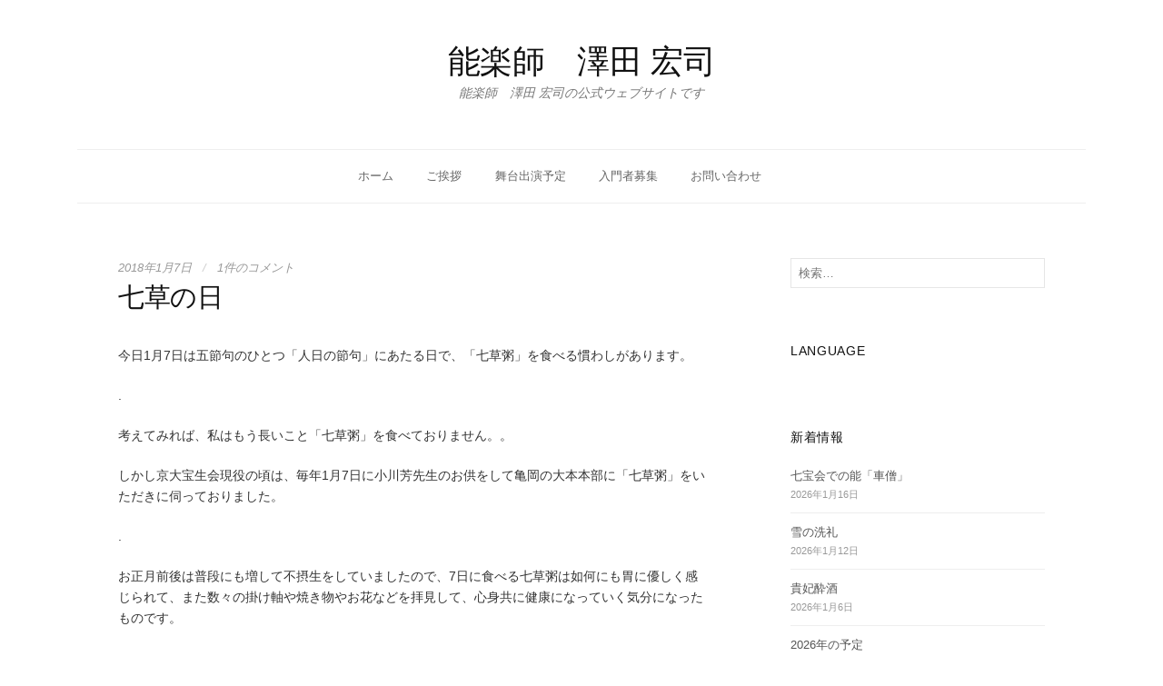

--- FILE ---
content_type: text/html; charset=UTF-8
request_url: https://sawada-noh.com/2018/01/07/%E4%B8%83%E8%8D%89%E3%81%AE%E6%97%A5/
body_size: 39163
content:
<!DOCTYPE html>
<!--[if IE 8]>
<html class="ie8" lang="ja">
<![endif]-->
<!--[if !(IE 8) ]><!-->
<html lang="ja">
<!--<![endif]-->
<head>
<meta charset="UTF-8">
<meta name="viewport" content="width=device-width, initial-scale=1">
<link rel="profile" href="http://gmpg.org/xfn/11">
<link rel="pingback" href="https://sawada-noh.com/xmlrpc.php">
<!--[if lt IE 9]>
<script src="https://sawada-noh.com/wp-content/themes/hello-world/js/html5shiv.js"></script>
<![endif]-->
<meta name="description" content="今日1月7日は五節句のひとつ「人日の節句」にあたる日で、「七草粥」を食べる慣わしがあります。 . 考えてみれば、私はもう長いこと「七草粥」を食べておりません。。 しかし京大宝生会現役の頃は、毎年1月7日に小川芳先生のお供をして亀岡の大本本部" />
<title>七草の日 &#8211; 能楽師　澤田 宏司</title>
<meta name='robots' content='max-image-preview:large' />
<link rel='dns-prefetch' href='//s.w.org' />
<link rel="alternate" type="application/rss+xml" title="能楽師　澤田 宏司 &raquo; フィード" href="https://sawada-noh.com/feed/" />
<link rel="alternate" type="application/rss+xml" title="能楽師　澤田 宏司 &raquo; コメントフィード" href="https://sawada-noh.com/comments/feed/" />
<link rel="alternate" type="application/rss+xml" title="能楽師　澤田 宏司 &raquo; 七草の日 のコメントのフィード" href="https://sawada-noh.com/2018/01/07/%e4%b8%83%e8%8d%89%e3%81%ae%e6%97%a5/feed/" />
		<script type="text/javascript">
			window._wpemojiSettings = {"baseUrl":"https:\/\/s.w.org\/images\/core\/emoji\/13.0.1\/72x72\/","ext":".png","svgUrl":"https:\/\/s.w.org\/images\/core\/emoji\/13.0.1\/svg\/","svgExt":".svg","source":{"concatemoji":"https:\/\/sawada-noh.com\/wp-includes\/js\/wp-emoji-release.min.js?ver=5.7.14"}};
			!function(e,a,t){var n,r,o,i=a.createElement("canvas"),p=i.getContext&&i.getContext("2d");function s(e,t){var a=String.fromCharCode;p.clearRect(0,0,i.width,i.height),p.fillText(a.apply(this,e),0,0);e=i.toDataURL();return p.clearRect(0,0,i.width,i.height),p.fillText(a.apply(this,t),0,0),e===i.toDataURL()}function c(e){var t=a.createElement("script");t.src=e,t.defer=t.type="text/javascript",a.getElementsByTagName("head")[0].appendChild(t)}for(o=Array("flag","emoji"),t.supports={everything:!0,everythingExceptFlag:!0},r=0;r<o.length;r++)t.supports[o[r]]=function(e){if(!p||!p.fillText)return!1;switch(p.textBaseline="top",p.font="600 32px Arial",e){case"flag":return s([127987,65039,8205,9895,65039],[127987,65039,8203,9895,65039])?!1:!s([55356,56826,55356,56819],[55356,56826,8203,55356,56819])&&!s([55356,57332,56128,56423,56128,56418,56128,56421,56128,56430,56128,56423,56128,56447],[55356,57332,8203,56128,56423,8203,56128,56418,8203,56128,56421,8203,56128,56430,8203,56128,56423,8203,56128,56447]);case"emoji":return!s([55357,56424,8205,55356,57212],[55357,56424,8203,55356,57212])}return!1}(o[r]),t.supports.everything=t.supports.everything&&t.supports[o[r]],"flag"!==o[r]&&(t.supports.everythingExceptFlag=t.supports.everythingExceptFlag&&t.supports[o[r]]);t.supports.everythingExceptFlag=t.supports.everythingExceptFlag&&!t.supports.flag,t.DOMReady=!1,t.readyCallback=function(){t.DOMReady=!0},t.supports.everything||(n=function(){t.readyCallback()},a.addEventListener?(a.addEventListener("DOMContentLoaded",n,!1),e.addEventListener("load",n,!1)):(e.attachEvent("onload",n),a.attachEvent("onreadystatechange",function(){"complete"===a.readyState&&t.readyCallback()})),(n=t.source||{}).concatemoji?c(n.concatemoji):n.wpemoji&&n.twemoji&&(c(n.twemoji),c(n.wpemoji)))}(window,document,window._wpemojiSettings);
		</script>
		<style type="text/css">
img.wp-smiley,
img.emoji {
	display: inline !important;
	border: none !important;
	box-shadow: none !important;
	height: 1em !important;
	width: 1em !important;
	margin: 0 .07em !important;
	vertical-align: -0.1em !important;
	background: none !important;
	padding: 0 !important;
}
</style>
	<link rel='stylesheet' id='wp-block-library-css'  href='https://sawada-noh.com/wp-includes/css/dist/block-library/style.min.css?ver=5.7.14' type='text/css' media='all' />
<style id='wp-block-library-inline-css' type='text/css'>
.has-text-align-justify{text-align:justify;}
</style>
<link rel='stylesheet' id='hello-world-genericons-css'  href='https://sawada-noh.com/wp-content/themes/hello-world/genericons/genericons.css?ver=3.3' type='text/css' media='all' />
<link rel='stylesheet' id='hello-world-normalize-css'  href='https://sawada-noh.com/wp-content/themes/hello-world/css/normalize.css?ver=3.0.2' type='text/css' media='all' />
<link rel='stylesheet' id='hello-world-style-css'  href='https://sawada-noh.com/wp-content/themes/hello-world/style.css?ver=1.1.6' type='text/css' media='all' />
<!--[if IE 8]>
<link rel='stylesheet' id='hello-world-non-responsive-css'  href='https://sawada-noh.com/wp-content/themes/hello-world/css/non-responsive.css' type='text/css' media='all' />
<![endif]-->
<link rel='stylesheet' id='hello-world-style-ja-css'  href='https://sawada-noh.com/wp-content/themes/hello-world/css/ja.css' type='text/css' media='all' />
<link rel='stylesheet' id='jetpack_css-css'  href='https://sawada-noh.com/wp-content/plugins/jetpack/css/jetpack.css?ver=9.7.3' type='text/css' media='all' />
<link rel="https://api.w.org/" href="https://sawada-noh.com/wp-json/" /><link rel="alternate" type="application/json" href="https://sawada-noh.com/wp-json/wp/v2/posts/1317" /><link rel="EditURI" type="application/rsd+xml" title="RSD" href="https://sawada-noh.com/xmlrpc.php?rsd" />
<link rel="wlwmanifest" type="application/wlwmanifest+xml" href="https://sawada-noh.com/wp-includes/wlwmanifest.xml" /> 
<meta name="generator" content="WordPress 5.7.14" />
<link rel="canonical" href="https://sawada-noh.com/2018/01/07/%e4%b8%83%e8%8d%89%e3%81%ae%e6%97%a5/" />
<link rel='shortlink' href='https://sawada-noh.com/?p=1317' />
<link rel="alternate" type="application/json+oembed" href="https://sawada-noh.com/wp-json/oembed/1.0/embed?url=https%3A%2F%2Fsawada-noh.com%2F2018%2F01%2F07%2F%25e4%25b8%2583%25e8%258d%2589%25e3%2581%25ae%25e6%2597%25a5%2F" />
<link rel="alternate" type="text/xml+oembed" href="https://sawada-noh.com/wp-json/oembed/1.0/embed?url=https%3A%2F%2Fsawada-noh.com%2F2018%2F01%2F07%2F%25e4%25b8%2583%25e8%258d%2589%25e3%2581%25ae%25e6%2597%25a5%2F&#038;format=xml" />
<!-- start Simple Custom CSS and JS -->
<style type="text/css">
body{
font-size:14px;
font-family: Meiryo,"メイリオ",arial,Verdana,"ヒラギノ角ゴ Pro W3","Hiragino Kaku Gothic Pro","ＭＳ Ｐゴシック","MS PGothic",sans-serif;
color:#333;
}


h1 {
    margin: 0;
    padding: 0 0 0 0;
	font-weight: normal;
	font-size:14px;
font-family: Meiryo,"メイリオ",arial,Verdana,"ヒラギノ角ゴ Pro W3","Hiragino Kaku Gothic Pro","ＭＳ Ｐゴシック","MS PGothic",sans-serif;
}


h2 {
font-family: Meiryo,"メイリオ",arial,Verdana,"ヒラギノ角ゴ Pro W3","Hiragino Kaku Gothic Pro","ＭＳ Ｐゴシック","MS PGothic",sans-serif;
    font-size:24px;
    color: #000;
    font-weight:bold;
    padding: 0 0 10px 0;
    margin: 0 0 15px 0;
    word-spacing: -1px;
    line-height: 1.2em;
    font-weight: 400;
    border-bottom:1px solid #c8c7c7;
}

h3 {
    font-family: Meiryo,"メイリオ",arial,Verdana,"ヒラギノ角ゴ Pro W3","Hiragino Kaku Gothic Pro","ＭＳ Ｐゴシック","MS PGothic",sans-serif;
    border-bottom: dotted 1px #cccccc;
    margin: 0 0 15px 0;
    padding: 0 0 8px 0;
    word-spacing: -1px;
    line-height: 1.2em;
    font-size: 20px;
    font-weight:normal;
    color: #000;
}

h3.extra {
    padding: 0 0 10px 0;
}

    h3 a {
        text-decoration: none;
        color: #000;
    }
    
    h3 a:hover {
        color: #919191;
    }

h4 {
font-family: Meiryo,"メイリオ",arial,Verdana,"ヒラギノ角ゴ Pro W3","Hiragino Kaku Gothic Pro","ＭＳ Ｐゴシック","MS PGothic",sans-serif;
    font-size:20px;
    color: #000;
    font-weight:normal;
    padding: 0 0 10px 0;
    margin: 0 0 15px 0;
    word-spacing: -1px;
    line-height: 1.2em;
    font-weight: 400;
    border-bottom:1px solid #c8c7c7;
}

h5 {
font-family: Meiryo,"メイリオ",arial,Verdana,"ヒラギノ角ゴ Pro W3","Hiragino Kaku Gothic Pro","ＭＳ Ｐゴシック","MS PGothic",sans-serif;
    border-bottom:1px solid #c8c7c7;
    margin: 0 0 15px 0;
    padding: 0 0 8px 0;
    word-spacing: -1px;
    line-height: 1.2em;
    font-size: 17px;
    font-weight:normal;
    color: #000;
}

h6 {
    font-family: Meiryo,"メイリオ",arial,Verdana,"ヒラギノ角ゴ Pro W3","Hiragino Kaku Gothic Pro","ＭＳ Ｐゴシック","MS PGothic",sans-serif;
    border-bottom: dotted 1px #cccccc;
    margin: 0 0 15px 0;
    padding: 0 0 8px 0;
    word-spacing: -1px;
    line-height: 1.2em;
    font-size: 16px;
    font-weight:normal;
    color: #000;
}

h6.extra {
    padding: 0 0 10px 0;
}

    h6 a {
        text-decoration: none;
        color: #000;
    }
    
    h6 a:hover {
        color: #919191;
    }


buttensample {
    background-image:-moz-linear-gradient(
    top,
    #49a9d4 0%,
    #49a9d4 49%,
    #419cd8 50%,
    #419cd8);
 
    background-image:-webkit-gradient(
    linear,left top,left bottom,
    from(#49a9d4),
    color-stop(0.49,#49a9d4),
    color-stop(0.50,#419cde8),
    to(#419cd8));
}

.btn2 {
	background: #EEE;
	border: 1px dotted #CCC;
	color: #111;
	width: 100px;
	padding: 10px 0;
}

.btn3 {
	background: -moz-linear-gradient(top,#FFF 0%,#EEE);
	background: -webkit-gradient(linear, left top, left bottom, from(#FFF), to(#EEE));
	border: 1px solid #DDD;
	color:#111;
	width: 100px;
	padding: 15px 5px 15px 5px;
}

.line-btm-dot21 {
    background: url(http://office-hy.com/wp-content/uploads/2013/02/tit03.gif) no-repeat 7px center;
    border-bottom:dotted 1px #333;
    height:30px;
    line-height:30px;
    font-size: 15px;
    font-weight:bold;
    margin-top:30px;
    padding-left:21px;
    clear:both;
}

.line-btm-dot34 {
    background: url(http://office-hy.com/wp-content/uploads/2013/02/tit034.gif) no-repeat 7px center;
    border-bottom:dotted 1px #333;
    height:30px;
    line-height:30px;
    font-size: 15px;
    color: #000000;
    margin-top:10px;
    margin-bottom:15px;
    padding-left:21px;
    clear:both;
}

.table-2{width:100%;margin-bottom:20px}.table-2 th,.table-2 td{padding:15px 5px 15px 5px;text-align:center;vertical-align:middle;border-collapse:collapse;border:solid 1px #e5e5e5}
.table-2 th{background:#f9f9f9;
}
.table-2 tr.odd{background:#f5f5f5}.table-2 td.head{background:#eee}
</style>
<!-- end Simple Custom CSS and JS -->
<style type='text/css'>img#wpstats{display:none}</style>
			<style type="text/css">
		/* Fonts */
				body {
								}
				@media screen and (max-width: 782px) {
								}
						
		/* Colors */
				
				/* Title */
			.site-title {
																															}
								
			</style>
		<style type="text/css" id="hello-world-custom-css">
			</style>
	<style type="text/css" id="custom-background-css">
body.custom-background { background-color: #ffffff; }
</style>
	<link rel="icon" href="https://sawada-noh.com/wp-content/uploads/2017/01/cropped-m_f_tree250-32x32.png" sizes="32x32" />
<link rel="icon" href="https://sawada-noh.com/wp-content/uploads/2017/01/cropped-m_f_tree250-192x192.png" sizes="192x192" />
<link rel="apple-touch-icon" href="https://sawada-noh.com/wp-content/uploads/2017/01/cropped-m_f_tree250-180x180.png" />
<meta name="msapplication-TileImage" content="https://sawada-noh.com/wp-content/uploads/2017/01/cropped-m_f_tree250-270x270.png" />

<script>
  (function(i,s,o,g,r,a,m){i['GoogleAnalyticsObject']=r;i[r]=i[r]||function(){
  (i[r].q=i[r].q||[]).push(arguments)},i[r].l=1*new Date();a=s.createElement(o),
  m=s.getElementsByTagName(o)[0];a.async=1;a.src=g;m.parentNode.insertBefore(a,m)
  })(window,document,'script','https://www.google-analytics.com/analytics.js','ga');

  ga('create', 'UA-89924510-1', 'auto');
  ga('send', 'pageview');

</script>

</head>

<body class="post-template-default single single-post postid-1317 single-format-standard custom-background footer-3 has-avatars">
<div id="page" class="hfeed site">
	<a class="skip-link screen-reader-text" href="#content">コンテンツへスキップ</a>

	<header id="masthead" class="site-header" role="banner">

		<div class="site-top">
			<div class="site-top-table">
				<div class="site-branding">
													<h1 class="site-title"><a href="https://sawada-noh.com/" rel="home">能楽師　澤田 宏司</a></h1>
													<div class="site-description">能楽師　澤田 宏司の公式ウェブサイトです</div>
								</div>
							</div>
		</div>

				<div class="site-bar">
			<nav id="site-navigation" class="main-navigation" role="navigation">
				<div class="menu-toggle">メニュー</div>
				<div class="menu-menu-01-container"><ul id="menu-menu-01" class="menu"><li id="menu-item-19" class="menu-item menu-item-type-post_type menu-item-object-page menu-item-home menu-item-19"><a href="https://sawada-noh.com/">ホーム</a></li>
<li id="menu-item-20" class="menu-item menu-item-type-post_type menu-item-object-page menu-item-20"><a href="https://sawada-noh.com/greeting/">ご挨拶</a></li>
<li id="menu-item-21" class="menu-item menu-item-type-post_type menu-item-object-page menu-item-21"><a href="https://sawada-noh.com/schedule/">舞台出演予定</a></li>
<li id="menu-item-22" class="menu-item menu-item-type-post_type menu-item-object-page menu-item-22"><a href="https://sawada-noh.com/beginner/">入門者募集</a></li>
<li id="menu-item-23" class="menu-item menu-item-type-post_type menu-item-object-page menu-item-23"><a href="https://sawada-noh.com/contact/">お問い合わせ</a></li>
</ul></div>							</nav><!-- #site-navigation -->
		</div>
		
			</header><!-- #masthead -->

	<div id="content" class="site-content">

	<div id="primary" class="content-area">
		<main id="main" class="site-main" role="main">

		
			
<article id="post-1317" class="post-1317 post type-post status-publish format-standard hentry category-4 category-7 category-11">
	<div class="post-content">
		<header class="entry-header">
				<div class="entry-header-meta">
		<span class="posted-on">
			<a href="https://sawada-noh.com/2018/01/07/%e4%b8%83%e8%8d%89%e3%81%ae%e6%97%a5/" rel="bookmark"><time class="entry-date published updated" datetime="2018-01-07T18:12:37+09:00">2018年1月7日</time></a>		</span>
						<span class="comments-link"><span class="entry-meta-sep"> / </span> <a href="https://sawada-noh.com/2018/01/07/%e4%b8%83%e8%8d%89%e3%81%ae%e6%97%a5/#comments">1件のコメント</a></span>
					</div><!-- .entry-header-meta -->
				<h1 class="entry-title">七草の日</h1>
					</header><!-- .entry-header -->

		<div class="entry-content">
			<p>今日1月7日は五節句のひとつ「人日の節句」にあたる日で、「七草粥」を食べる慣わしがあります。</p>
<p>.</p>
<p>考えてみれば、私はもう長いこと「七草粥」を食べておりません。。</p>
<p>しかし京大宝生会現役の頃は、毎年1月7日に小川芳先生のお供をして亀岡の大本本部に「七草粥」をいただきに伺っておりました。</p>
<p>.</p>
<p>お正月前後は普段にも増して不摂生をしていましたので、7日に食べる七草粥は如何にも胃に優しく感じられて、また数々の掛け軸や焼き物やお花などを拝見して、心身共に健康になっていく気分になったものです。</p>
<p>.</p>
<p>.</p>
<p>能には「七草粥」は出て来ませんが、「七草」という言葉が出て来る曲はあります。</p>
<p>.</p>
<p>少々意外な曲「求塚」です。</p>
<p>.</p>
<p>曲の冒頭、早春の野原に可憐な菜摘乙女が4人登場して、華やかに「春の七草の若菜を摘みましょう」と謡うのです。</p>
<p>.</p>
<p>そこから暫くの間は、乙女達が旅の僧と会話をしたり、菜摘み唄を歌ったりと、一見長閑なシーンが続きます。</p>
<p>.</p>
<p>ところがこの曲は前半のロンギという部分を過ぎた途端に、3人の男女の哀しく凄惨な悲劇へとガラリと変貌してしまうのです。</p>
<p>.</p>
<p>爽やかな七草摘みの光景を、その後の地獄の有様との対比として使ってしまうとは、随分思い切った演出だと思います。</p>
<p>.</p>
<p>「求塚」は非常に難しく、大切に扱われる奥伝の曲ですので、私のような若輩者があまり長く話すのは憚られます。</p>
<p>しかしひとつ思い出した話があります。</p>
<p>.</p>
<p>以前に読んだ、森田流笛方で京大宝生会OBでもある故帆足正規先生の文章に、ご自身が能楽に惹かれたきっかけについて書かれていました。</p>
<p>それは終戦直後の高校時代に、名人野口兼資師の能「求塚」を観たことだそうなのです。</p>
<p>.</p>
<p>映画や舞台などを片端から観る毎日を過ごしていた帆足青年は、ある日殆ど予備知識も無く、初めての能「求塚」を観に行きます。</p>
<p>そして後シテが地獄へと真っ逆様に落ちていくシーンの野口師の型を見て「大地に引きずり込まれていくような力に圧倒され」、そこから正に能楽の世界へと惹き込まれてしまったということです。</p>
<p>.</p>
<p>.</p>
<p>「求塚」は特別な舞台でしか出ない大曲ですが、もしチャンスがあれば是非一度ご覧くださいませ。</p>
<p>帆足先生のように、人生が変わる程の経験が出来るかもしれません。</p>
<p>.</p>
<p>今日は「七草」に纏わることを、思い出すままにつらつらと書かせていただきました。</p>
					</div><!-- .entry-content -->

			<footer class="entry-footer">
		<div class="entry-footer-meta">
						<span class="cat-links">
				<a href="https://sawada-noh.com/category/%e4%b8%80%e8%88%ac/" rel="category tag">一般</a>, <a href="https://sawada-noh.com/category/%e4%ba%ac%e5%a4%a7%e5%ae%9d%e7%94%9f%e4%bc%9a/" rel="category tag">京大宝生会</a>, <a href="https://sawada-noh.com/category/%e8%88%9e%e5%8f%b0/" rel="category tag">舞台</a>			</span>
								</div><!-- .entry-footer-meta -->
	</footer><!-- .entry-meta -->
		</div>
</article><!-- #post-## -->


		<nav class="navigation post-navigation" role="navigation">
		<h1 class="screen-reader-text">投稿ナビゲーション</h1>
		<div class="nav-links">
			<div class="nav-previous"><div class="post-nav-title">古い投稿</div><a href="https://sawada-noh.com/2018/01/06/%e4%bf%a1%e9%95%b7%e3%81%8c%e5%90%8d%e4%bb%98%e3%81%91%e3%81%9f%e3%80%8c%e5%b2%90%e9%98%9c%e3%80%8d/" rel="prev">信長が名付けた「岐阜」</a></div><div class="nav-next"><div class="post-nav-title">新しい投稿</div><a href="https://sawada-noh.com/2018/01/08/%e6%88%90%e4%ba%ba%e5%bc%8f%e3%81%ae%e9%a0%83/" rel="next">成人式の頃</a></div>		</div><!-- .nav-links -->
	</nav><!-- .navigation -->
	

			
<div id="comments" class="comments-area">

	
			<h2 class="comments-title">
			1件のコメント		</h2>

		
		<ol class="comment-list">
					<li id="comment-11195" class="comment even thread-even depth-1">
			<article id="div-comment-11195" class="comment-body">
				<footer class="comment-meta">
					<div class="comment-author vcard">
						<img alt='' src='https://secure.gravatar.com/avatar/534500811dd10cf11dc257431e77eff4?s=48&#038;d=mm&#038;r=g' srcset='https://secure.gravatar.com/avatar/534500811dd10cf11dc257431e77eff4?s=96&#038;d=mm&#038;r=g 2x' class='avatar avatar-48 photo' height='48' width='48' loading='lazy'/>						<b class="fn">ばなな</b> <span class="says">より:</span>					</div><!-- .comment-author -->

					<div class="comment-metadata">
						<a href="https://sawada-noh.com/2018/01/07/%e4%b8%83%e8%8d%89%e3%81%ae%e6%97%a5/#comment-11195"><time datetime="2018-01-08T02:00:29+09:00">2018年1月8日 2:00 AM</time></a>					</div><!-- .comment-metadata -->

									</footer><!-- .comment-meta -->

				<div class="comment-content">
					<p>ひき込まれるお話ですね。求塚観たい</p>
				</div><!-- .comment-content -->

				<div class="reply"><a rel='nofollow' class='comment-reply-link' href='https://sawada-noh.com/2018/01/07/%e4%b8%83%e8%8d%89%e3%81%ae%e6%97%a5/?replytocom=11195#respond' data-commentid="11195" data-postid="1317" data-belowelement="div-comment-11195" data-respondelement="respond" data-replyto="ばなな に返信" aria-label='ばなな に返信'>返信</a></div>			</article><!-- .comment-body -->
		</li><!-- #comment-## -->
		</ol><!-- .comment-list -->

		
	
	
		<div id="respond" class="comment-respond">
		<h3 id="reply-title" class="comment-reply-title">コメントを残す <small><a rel="nofollow" id="cancel-comment-reply-link" href="/2018/01/07/%E4%B8%83%E8%8D%89%E3%81%AE%E6%97%A5/#respond" style="display:none;">コメントをキャンセル</a></small></h3><form action="https://sawada-noh.com/wp-comments-post.php" method="post" id="commentform" class="comment-form" novalidate><p class="comment-notes"><span id="email-notes">メールアドレスが公開されることはありません。</span> <span class="required">*</span> が付いている欄は必須項目です</p><p class="comment-form-comment"><label for="comment">コメント</label> <textarea id="comment" name="comment" cols="45" rows="8" maxlength="65525" required="required"></textarea></p><p class="comment-form-author"><label for="author">名前 <span class="required">*</span></label> <input id="author" name="author" type="text" value="" size="30" maxlength="245" required='required' /></p>
<p class="comment-form-email"><label for="email">メール <span class="required">*</span></label> <input id="email" name="email" type="email" value="" size="30" maxlength="100" aria-describedby="email-notes" required='required' /></p>
<p class="comment-form-url"><label for="url">サイト</label> <input id="url" name="url" type="url" value="" size="30" maxlength="200" /></p>
<p class="comment-form-cookies-consent"><input id="wp-comment-cookies-consent" name="wp-comment-cookies-consent" type="checkbox" value="yes" /> <label for="wp-comment-cookies-consent">次回のコメントで使用するためブラウザーに自分の名前、メールアドレス、サイトを保存する。</label></p>
<p class="form-submit"><input name="submit" type="submit" id="submit" class="submit" value="コメントを送信" /> <input type='hidden' name='comment_post_ID' value='1317' id='comment_post_ID' />
<input type='hidden' name='comment_parent' id='comment_parent' value='0' />
</p><input type="hidden" id="ak_js" name="ak_js" value="92"/><textarea name="ak_hp_textarea" cols="45" rows="8" maxlength="100" style="display: none !important;"></textarea></form>	</div><!-- #respond -->
	
</div><!-- #comments -->

		
		</main><!-- #main -->
	</div><!-- #primary -->


<div id="secondary" class="sidebar-area" role="complementary">
		<div class="widget-area">
		<aside id="search-2" class="widget widget_search"><form role="search" method="get" class="search-form" action="https://sawada-noh.com/">
				<label>
					<span class="screen-reader-text">検索:</span>
					<input type="search" class="search-field" placeholder="検索&hellip;" value="" name="s" />
				</label>
				<input type="submit" class="search-submit" value="検索" />
			</form></aside><aside id="text-2" class="widget widget_text"><h1 class="widget-title">Language</h1>			<div class="textwidget"><div id="google_translate_element"></div><script type="text/javascript">
function googleTranslateElementInit() {
  new google.translate.TranslateElement({pageLanguage: 'ja', includedLanguages: 'de,en,es,fr,id,it,ja,ko,nl,pt,ru,th,tl,vi,zh-CN,zh-TW', layout: google.translate.TranslateElement.InlineLayout.SIMPLE}, 'google_translate_element');
}
</script><script type="text/javascript" src="//translate.google.com/translate_a/element.js?cb=googleTranslateElementInit"></script>
</div>
		</aside>
		<aside id="recent-posts-2" class="widget widget_recent_entries">
		<h1 class="widget-title">新着情報</h1>
		<ul>
											<li>
					<a href="https://sawada-noh.com/2026/01/16/%e4%b8%83%e5%ae%9d%e4%bc%9a%e3%81%a7%e3%81%ae%e8%83%bd%e3%80%8c%e8%bb%8a%e5%83%a7%e3%80%8d/">七宝会での能「車僧」</a>
											<span class="post-date">2026年1月16日</span>
									</li>
											<li>
					<a href="https://sawada-noh.com/2026/01/12/%e9%9b%aa%e3%81%ae%e6%b4%97%e7%a4%bc/">雪の洗礼</a>
											<span class="post-date">2026年1月12日</span>
									</li>
											<li>
					<a href="https://sawada-noh.com/2026/01/06/%e8%b2%b4%e5%a6%83%e9%85%94%e9%85%92/">貴妃酔酒</a>
											<span class="post-date">2026年1月6日</span>
									</li>
											<li>
					<a href="https://sawada-noh.com/2026/01/02/2026%e5%b9%b4%e3%81%ae%e4%ba%88%e5%ae%9a/">2026年の予定</a>
											<span class="post-date">2026年1月2日</span>
									</li>
											<li>
					<a href="https://sawada-noh.com/2026/01/01/2026%e5%b9%b4%e3%81%ae%e8%b3%80%e8%a9%9e%e4%ba%a4%e6%8f%9b%e4%bc%9a/">2026年の賀詞交換会</a>
											<span class="post-date">2026年1月1日</span>
									</li>
					</ul>

		</aside><aside id="categories-3" class="widget widget_categories"><h1 class="widget-title">新着情報カテゴリー</h1><form action="https://sawada-noh.com" method="get"><label class="screen-reader-text" for="cat">新着情報カテゴリー</label><select  name='cat' id='cat' class='postform' >
	<option value='-1'>カテゴリーを選択</option>
	<option class="level-0" value="15">ニュース&nbsp;&nbsp;(52)</option>
	<option class="level-0" value="4">一般&nbsp;&nbsp;(206)</option>
	<option class="level-0" value="6">亀岡の花々&nbsp;&nbsp;(58)</option>
	<option class="level-0" value="7">京大宝生会&nbsp;&nbsp;(240)</option>
	<option class="level-0" value="13">旅&nbsp;&nbsp;(180)</option>
	<option class="level-0" value="17">日本女子大学&nbsp;&nbsp;(15)</option>
	<option class="level-0" value="1">未分類&nbsp;&nbsp;(299)</option>
	<option class="level-0" value="16">本の話&nbsp;&nbsp;(17)</option>
	<option class="level-0" value="8">澤風会稽古&nbsp;&nbsp;(361)</option>
	<option class="level-0" value="14">能楽教室&nbsp;&nbsp;(58)</option>
	<option class="level-0" value="18">自治医科大学能楽部&nbsp;&nbsp;(44)</option>
	<option class="level-0" value="11">舞台&nbsp;&nbsp;(539)</option>
	<option class="level-0" value="5">舞台公演予定&nbsp;&nbsp;(21)</option>
	<option class="level-0" value="10">謡蹟巡り&nbsp;&nbsp;(34)</option>
	<option class="level-0" value="12">隙間花壇&nbsp;&nbsp;(19)</option>
	<option class="level-0" value="9">面白写真&nbsp;&nbsp;(28)</option>
</select>
</form>
<script type="text/javascript">
/* <![CDATA[ */
(function() {
	var dropdown = document.getElementById( "cat" );
	function onCatChange() {
		if ( dropdown.options[ dropdown.selectedIndex ].value > 0 ) {
			dropdown.parentNode.submit();
		}
	}
	dropdown.onchange = onCatChange;
})();
/* ]]> */
</script>

			</aside><aside id="archives-2" class="widget widget_archive"><h1 class="widget-title">新着情報アーカイブ</h1>		<label class="screen-reader-text" for="archives-dropdown-2">新着情報アーカイブ</label>
		<select id="archives-dropdown-2" name="archive-dropdown">
			
			<option value="">月を選択</option>
				<option value='https://sawada-noh.com/2026/01/'> 2026年1月 &nbsp;(5)</option>
	<option value='https://sawada-noh.com/2025/12/'> 2025年12月 &nbsp;(8)</option>
	<option value='https://sawada-noh.com/2025/07/'> 2025年7月 &nbsp;(1)</option>
	<option value='https://sawada-noh.com/2025/06/'> 2025年6月 &nbsp;(6)</option>
	<option value='https://sawada-noh.com/2025/05/'> 2025年5月 &nbsp;(2)</option>
	<option value='https://sawada-noh.com/2025/04/'> 2025年4月 &nbsp;(3)</option>
	<option value='https://sawada-noh.com/2024/12/'> 2024年12月 &nbsp;(1)</option>
	<option value='https://sawada-noh.com/2024/11/'> 2024年11月 &nbsp;(10)</option>
	<option value='https://sawada-noh.com/2024/10/'> 2024年10月 &nbsp;(2)</option>
	<option value='https://sawada-noh.com/2024/09/'> 2024年9月 &nbsp;(4)</option>
	<option value='https://sawada-noh.com/2024/08/'> 2024年8月 &nbsp;(4)</option>
	<option value='https://sawada-noh.com/2024/07/'> 2024年7月 &nbsp;(17)</option>
	<option value='https://sawada-noh.com/2024/06/'> 2024年6月 &nbsp;(22)</option>
	<option value='https://sawada-noh.com/2024/05/'> 2024年5月 &nbsp;(29)</option>
	<option value='https://sawada-noh.com/2024/04/'> 2024年4月 &nbsp;(31)</option>
	<option value='https://sawada-noh.com/2024/03/'> 2024年3月 &nbsp;(30)</option>
	<option value='https://sawada-noh.com/2024/02/'> 2024年2月 &nbsp;(29)</option>
	<option value='https://sawada-noh.com/2024/01/'> 2024年1月 &nbsp;(16)</option>
	<option value='https://sawada-noh.com/2022/09/'> 2022年9月 &nbsp;(1)</option>
	<option value='https://sawada-noh.com/2022/01/'> 2022年1月 &nbsp;(4)</option>
	<option value='https://sawada-noh.com/2021/12/'> 2021年12月 &nbsp;(4)</option>
	<option value='https://sawada-noh.com/2021/11/'> 2021年11月 &nbsp;(3)</option>
	<option value='https://sawada-noh.com/2021/10/'> 2021年10月 &nbsp;(6)</option>
	<option value='https://sawada-noh.com/2021/09/'> 2021年9月 &nbsp;(4)</option>
	<option value='https://sawada-noh.com/2021/05/'> 2021年5月 &nbsp;(2)</option>
	<option value='https://sawada-noh.com/2021/04/'> 2021年4月 &nbsp;(2)</option>
	<option value='https://sawada-noh.com/2021/03/'> 2021年3月 &nbsp;(4)</option>
	<option value='https://sawada-noh.com/2021/02/'> 2021年2月 &nbsp;(3)</option>
	<option value='https://sawada-noh.com/2021/01/'> 2021年1月 &nbsp;(5)</option>
	<option value='https://sawada-noh.com/2020/12/'> 2020年12月 &nbsp;(3)</option>
	<option value='https://sawada-noh.com/2020/11/'> 2020年11月 &nbsp;(4)</option>
	<option value='https://sawada-noh.com/2020/10/'> 2020年10月 &nbsp;(8)</option>
	<option value='https://sawada-noh.com/2020/09/'> 2020年9月 &nbsp;(5)</option>
	<option value='https://sawada-noh.com/2020/08/'> 2020年8月 &nbsp;(7)</option>
	<option value='https://sawada-noh.com/2020/07/'> 2020年7月 &nbsp;(4)</option>
	<option value='https://sawada-noh.com/2020/06/'> 2020年6月 &nbsp;(6)</option>
	<option value='https://sawada-noh.com/2020/05/'> 2020年5月 &nbsp;(8)</option>
	<option value='https://sawada-noh.com/2020/04/'> 2020年4月 &nbsp;(10)</option>
	<option value='https://sawada-noh.com/2020/03/'> 2020年3月 &nbsp;(14)</option>
	<option value='https://sawada-noh.com/2020/02/'> 2020年2月 &nbsp;(21)</option>
	<option value='https://sawada-noh.com/2020/01/'> 2020年1月 &nbsp;(26)</option>
	<option value='https://sawada-noh.com/2019/12/'> 2019年12月 &nbsp;(27)</option>
	<option value='https://sawada-noh.com/2019/11/'> 2019年11月 &nbsp;(22)</option>
	<option value='https://sawada-noh.com/2019/10/'> 2019年10月 &nbsp;(31)</option>
	<option value='https://sawada-noh.com/2019/09/'> 2019年9月 &nbsp;(30)</option>
	<option value='https://sawada-noh.com/2019/08/'> 2019年8月 &nbsp;(31)</option>
	<option value='https://sawada-noh.com/2019/07/'> 2019年7月 &nbsp;(31)</option>
	<option value='https://sawada-noh.com/2019/06/'> 2019年6月 &nbsp;(30)</option>
	<option value='https://sawada-noh.com/2019/05/'> 2019年5月 &nbsp;(30)</option>
	<option value='https://sawada-noh.com/2019/04/'> 2019年4月 &nbsp;(30)</option>
	<option value='https://sawada-noh.com/2019/03/'> 2019年3月 &nbsp;(31)</option>
	<option value='https://sawada-noh.com/2019/02/'> 2019年2月 &nbsp;(28)</option>
	<option value='https://sawada-noh.com/2019/01/'> 2019年1月 &nbsp;(31)</option>
	<option value='https://sawada-noh.com/2018/12/'> 2018年12月 &nbsp;(31)</option>
	<option value='https://sawada-noh.com/2018/11/'> 2018年11月 &nbsp;(30)</option>
	<option value='https://sawada-noh.com/2018/10/'> 2018年10月 &nbsp;(30)</option>
	<option value='https://sawada-noh.com/2018/09/'> 2018年9月 &nbsp;(30)</option>
	<option value='https://sawada-noh.com/2018/08/'> 2018年8月 &nbsp;(31)</option>
	<option value='https://sawada-noh.com/2018/07/'> 2018年7月 &nbsp;(31)</option>
	<option value='https://sawada-noh.com/2018/06/'> 2018年6月 &nbsp;(30)</option>
	<option value='https://sawada-noh.com/2018/05/'> 2018年5月 &nbsp;(31)</option>
	<option value='https://sawada-noh.com/2018/04/'> 2018年4月 &nbsp;(30)</option>
	<option value='https://sawada-noh.com/2018/03/'> 2018年3月 &nbsp;(31)</option>
	<option value='https://sawada-noh.com/2018/02/'> 2018年2月 &nbsp;(27)</option>
	<option value='https://sawada-noh.com/2018/01/'> 2018年1月 &nbsp;(31)</option>
	<option value='https://sawada-noh.com/2017/12/'> 2017年12月 &nbsp;(32)</option>
	<option value='https://sawada-noh.com/2017/11/'> 2017年11月 &nbsp;(29)</option>
	<option value='https://sawada-noh.com/2017/10/'> 2017年10月 &nbsp;(30)</option>
	<option value='https://sawada-noh.com/2017/09/'> 2017年9月 &nbsp;(29)</option>
	<option value='https://sawada-noh.com/2017/08/'> 2017年8月 &nbsp;(30)</option>
	<option value='https://sawada-noh.com/2017/07/'> 2017年7月 &nbsp;(31)</option>
	<option value='https://sawada-noh.com/2017/06/'> 2017年6月 &nbsp;(30)</option>
	<option value='https://sawada-noh.com/2017/05/'> 2017年5月 &nbsp;(31)</option>
	<option value='https://sawada-noh.com/2017/04/'> 2017年4月 &nbsp;(30)</option>
	<option value='https://sawada-noh.com/2017/03/'> 2017年3月 &nbsp;(30)</option>
	<option value='https://sawada-noh.com/2017/02/'> 2017年2月 &nbsp;(28)</option>
	<option value='https://sawada-noh.com/2017/01/'> 2017年1月 &nbsp;(30)</option>

		</select>

<script type="text/javascript">
/* <![CDATA[ */
(function() {
	var dropdown = document.getElementById( "archives-dropdown-2" );
	function onSelectChange() {
		if ( dropdown.options[ dropdown.selectedIndex ].value !== '' ) {
			document.location.href = this.options[ this.selectedIndex ].value;
		}
	}
	dropdown.onchange = onSelectChange;
})();
/* ]]> */
</script>
			</aside><aside id="text-3" class="widget widget_text"><h1 class="widget-title">連絡先</h1>			<div class="textwidget"><p>□　お問い合わせ<br />
こちらの<a href="https://sawada-noh.com/contact/" title="お問い合わせフォーム">お問い合わせフォーム</a>からお気軽にお問い合わせ下さい。</p>
</div>
		</aside>	</div>
		</div><!-- #secondary -->

	</div><!-- #content -->

	<footer id="colophon" class="site-footer" role="contentinfo">

		
<div id="supplementary" class="footer-area" role="complementary">
	<div class="footer-widget">
				<div class="footer-widget-1 widget-area">
			<aside id="nav_menu-3" class="widget widget_nav_menu"><h1 class="widget-title">メニュー</h1><div class="menu-menu-01-container"><ul id="menu-menu-2" class="menu"><li class="menu-item menu-item-type-post_type menu-item-object-page menu-item-home menu-item-19"><a href="https://sawada-noh.com/">ホーム</a></li>
<li class="menu-item menu-item-type-post_type menu-item-object-page menu-item-20"><a href="https://sawada-noh.com/greeting/">ご挨拶</a></li>
<li class="menu-item menu-item-type-post_type menu-item-object-page menu-item-21"><a href="https://sawada-noh.com/schedule/">舞台出演予定</a></li>
<li class="menu-item menu-item-type-post_type menu-item-object-page menu-item-22"><a href="https://sawada-noh.com/beginner/">入門者募集</a></li>
<li class="menu-item menu-item-type-post_type menu-item-object-page menu-item-23"><a href="https://sawada-noh.com/contact/">お問い合わせ</a></li>
</ul></div></aside>		</div>
						<div class="footer-widget-2 widget-area">
			<aside id="nav_menu-4" class="widget widget_nav_menu"><h1 class="widget-title">リンク</h1><div class="menu-menu-02-container"><ul id="menu-menu-02" class="menu"><li id="menu-item-87" class="menu-item menu-item-type-custom menu-item-object-custom menu-item-has-children menu-item-87"><a href="http://www.suhoukai.com">山内崇生</a>
<ul class="sub-menu">
	<li id="menu-item-24" class="menu-item menu-item-type-custom menu-item-object-custom menu-item-has-children menu-item-24"><a href="http://www.nohgaku.or.jp/">公益社団法人 能楽協会</a>
	<ul class="sub-menu">
		<li id="menu-item-88" class="menu-item menu-item-type-custom menu-item-object-custom menu-item-has-children menu-item-88"><a href="http://hosho-waku.net">宝生流能楽師和久荘太郎</a>
		<ul class="sub-menu">
			<li id="menu-item-25" class="menu-item menu-item-type-custom menu-item-object-custom menu-item-25"><a href="http://www.hosho.or.jp/">公益社団法人 宝生会</a></li>
		</ul>
</li>
	</ul>
</li>
</ul>
</li>
<li id="menu-item-93" class="menu-item menu-item-type-custom menu-item-object-custom menu-item-93"><a href="http://www.geocities.jp/shojitsukai/mito.html">宝生流能楽師 石黒実都 公式サイト</a></li>
<li id="menu-item-174" class="menu-item menu-item-type-custom menu-item-object-custom menu-item-174"><a href="http://manjiro-nohgaku.com/">能楽師:辰巳満次郎オフィシャルサイト</a></li>
</ul></div></aside>		</div>
						<div class="footer-widget-3 widget-area">
			<aside id="text-4" class="widget widget_text"><h1 class="widget-title">お問い合わせ</h1>			<div class="textwidget">[contact-form-7 id="9" title="コンタクトフォーム 1"]</div>
		</aside>		</div>
					</div>
</div><!-- #supplementary -->


				<div class="site-bottom">

						
			<div class="site-info">
       <p>&copy; <a href="https://sawada-noh.com/" title="能楽師　澤田 宏司" rel="home">能楽師　澤田 宏司 </a></p>
   </div><!-- .site-info -->


		</div>
		
	</footer><!-- #colophon -->
</div><!-- #page -->

<script type='text/javascript' src='https://sawada-noh.com/wp-content/themes/hello-world/js/navigation.js?ver=20150128' id='hello-world-navigation-js'></script>
<script type='text/javascript' src='https://sawada-noh.com/wp-content/themes/hello-world/js/skip-link-focus-fix.js?ver=20150128' id='hello-world-skip-link-focus-fix-js'></script>
<script type='text/javascript' src='https://sawada-noh.com/wp-includes/js/comment-reply.min.js?ver=5.7.14' id='comment-reply-js'></script>
<script type='text/javascript' src='https://sawada-noh.com/wp-includes/js/wp-embed.min.js?ver=5.7.14' id='wp-embed-js'></script>
<script src='https://stats.wp.com/e-202603.js' defer></script>
<script>
	_stq = window._stq || [];
	_stq.push([ 'view', {v:'ext',j:'1:9.7.3',blog:'193045169',post:'1317',tz:'9',srv:'sawada-noh.com'} ]);
	_stq.push([ 'clickTrackerInit', '193045169', '1317' ]);
</script>

</body>
</html>


--- FILE ---
content_type: text/css
request_url: https://sawada-noh.com/wp-content/themes/hello-world/style.css?ver=1.1.6
body_size: 39358
content:
/*
Theme Name: Hello World
Theme URI: http://themehaus.net/themes/hello-world/
Author: Themehaus
Author URI: http://themehaus.net/
Description: Hello World is a simple but high quality WordPress blog theme. From WordPress beginners to experts, it's made for everyone who wants a simply beautiful blog.
Version: 1.1.6
License: GNU General Public License v2 or later
License URI: http://www.gnu.org/licenses/gpl-2.0.html
Text Domain: hello-world
Tags: one-column, two-columns, right-sidebar, custom-background, custom-colors, custom-header, custom-menu, editor-style, featured-images, microformats, post-formats, sticky-post, theme-options, threaded-comments, translation-ready
*/


/* TABLE OF CONTENTS
------------------------------------------------------------
* Global
* Repeatable Patterns
* Layout
* Header
* Menus
* Content
* Navigations
* Comments
* Widgets
* Footer
* Plugins
* Print
------------------------------------------------------------ */


/* Global
------------------------------------------------------------ */

/* Root
   This values are used for adjusting headings size (not for body size) */
html {
	font-size: 90%;
}
@media screen and (min-width: 783px) {
	html {
		font-size: 100%;
	}
}

/* Base */
body {
	color: #333;
	font-family: 'Source Sans Pro', sans-serif;
	font-size: 17px;
	line-height: 1.5;
	word-wrap: break-word;
}
::selection {
	background-color: #fffad3;
	color: #333;
}
::-moz-selection {
	background-color: #fffad3;
	color: #333;
}
@media screen and (min-width: 783px) {
	body {
		font-size: 18px;
	}
}

/* Heading */
h1, h2, h3, h4, h5, h6 {
	clear: both;
	color: #111;
	font-family: 'Source Sans Pro', sans-serif;
	font-weight: 600;
	letter-spacing: -0.01em;
	line-height: 1.4;
}
h1 {
	font-size: 36px;
	font-size: 2.25rem;
	margin-bottom: 1em;
	margin-top: 2em;
}
h2 {
	font-size: 28px;
	font-size: 1.75rem;
	margin-bottom: 1em;
	margin-top: 2em;
}
h3 {
	font-size: 24px;
	font-size: 1.5rem;
	margin-bottom: 1em;
	margin-top: 1.5em;
}
h4 {
	font-size: 20px;
	font-size: 1.25rem;
	margin-bottom: 1em;
	margin-top: 1.5em;
}
h5 {
	font-size: 18px;
	font-size: 1.125rem;
	margin-bottom: 0.5em;
	margin-top: 1em;
}
h6 {
	font-size: 17px;
	font-size: 1.063rem;
	margin-bottom: 0.5em;
	margin-top: 1em;
}

/* Link */
a {
	color: inherit;
	text-decoration: none;
	transition: background-color .2s ease-in-out, border-color .2s ease-in-out, color .2s ease-in-out, opacity .2s ease-in-out;
}
.entry-content a, .entry-summary a, .page-content a, .author-description a, .comment-content a, .post-navigation a {
	color: #3872b8;
	text-decoration: underline;
}
a:hover {
	color: #5687c3;
}

/* Text */
p {
	margin: 0 0 1.5em;
}
b, strong {
	font-weight: 700;
}
dfn, q, cite, em, i {
	font-style: italic;
}
q {
	quotes: "" "";
}
cite {
	border-bottom: dotted 1px #999;
}
code, kbd, tt, var {
	color: #666;
	border-bottom: solid 1px #ccc;
	font-family: Consolas, 'Courier New', monospace;
	font-size: 87.5%;
}
abbr, acronym {
	border-bottom: 1px dotted #999;
	cursor: help;
}
mark, ins {
	background-color: #fffad3;
	color: #333;
	text-decoration: none;
}

/* List */
ul, ol {
	margin: 0 0 1.5em 2em;
	padding: 0;
}
li > ul,
li > ol {
	margin-bottom: 0;
	margin-left: 1.5em;
}
dl {
	margin: 0;
}
dt {
	font-weight: 600;
	margin-bottom: 0.4em;
}
dd {
	margin: 0 0 1.5em 1.5em;
}

/* Table */
table {
	border-top: solid 1px #e6e6e6;
	font-size: 93.8%;
	margin: 0 0 1.6em;
	width: 100%;
}
caption {
	margin-bottom: 0.6em;
}
table th, table td {
	border-bottom: solid 1px #e6e6e6;
	padding: 0.8em 1.2em 0.8em 0;
}
th {
	font-weight: 600;
	text-align: left;
}

/* Elements */
blockquote {
	color: #888;
	font-style: italic;
	margin: 0 0 2.4em;
	padding: 12px 0 0 44px;
	position: relative;
}
blockquote:before {
	color: #ddd;
	content: "\201C";
	font-family: Georgia, serif;
	font-size: 84px;
	left: -5px;
	line-height: 1;
	position: absolute;
	top: -5px;
}
address {
	margin: 0 0 1.5em;
}
pre {
	border-bottom: solid 1px #ccc;
	border-top: solid 1px #ccc;
	color: #666;
	font-family: Consolas, 'Courier New', monospace;
	font-size: 87.5%;
	line-height: 1.4;
	margin: 0 0 1.7em;
	max-width: 100%;
	padding: 1.4em 0;
	word-wrap: normal;
}
hr {
	background-color: #eee;
	border: 0;
	height: 1px;
	margin: 0 0 1.5em;
}

/* Media */
img {
	height: auto;
	max-width: 100%;
	vertical-align: middle;
}
figure {
	margin: 0;
}
embed,
iframe,
object {
	max-width: 100%;
}

/* Form */
button,
input,
input[type="search"],
select,
textarea {
	-moz-box-sizing: border-box;
	-webkit-box-sizing: border-box;
	box-sizing: border-box;
	max-width: 100%;
}
button,
input[type="button"],
input[type="reset"],
input[type="submit"] {
	background-color: #fff;
	border: solid 2px #e6e6e6;
	border-radius: 4px;
	font-size: 87.5%;
	font-weight: 600;
	line-height: 1;
	padding: 1em 1.5em;
	text-transform: uppercase;
	transition: .3s ease-in-out;
}
button:hover,
input[type="button"]:hover,
input[type="reset"]:hover,
input[type="submit"]:hover {
	background-color: #f2f2f2;
}
input[type="text"],
input[type="email"],
input[type="url"],
input[type="password"],
input[type="search"],
textarea {
	border: solid 1px #e6e6e6;
	color: #666;
	margin-top: 0.4em;
	padding: 0.6em;
}
input[type="text"]:focus,
input[type="email"]:focus,
input[type="url"]:focus,
input[type="password"]:focus,
input[type="search"]:focus,
textarea:focus {
	color: #333;
}
textarea {
	max-width: 656px;
	width: 100%;
}


/* Repeatable Patterns
------------------------------------------------------------ */

/* Alignments */
.aligncenter,
.alignleft,
.alignright {
	margin-bottom: 1.5em;
}
.alignleft {
	display: inline;
	float: left;
	margin-right: 1.5em;
}
.alignright {
	display: inline;
	float: right;
	margin-left: 1.5em;
}
.aligncenter {
	clear: both;
	display: block;
	margin-left: auto;
	margin-right: auto;
}

/* Caption */
.wp-caption {
	color: #777;
	font-size: 93.8%;
	font-style: italic;
	margin-bottom: 1.6em;
	max-width: 100%;
}
.wp-caption img[class*="wp-image-"] {
	display: block;
	margin: 0.4em auto 0;
}
.wp-caption-text {
	text-align: center;
}
.wp-caption .wp-caption-text {
	margin: 0.8em 0;
}

/* WP Smiley */
.page-content img.wp-smiley,
.entry-content img.wp-smiley,
.comment-content img.wp-smiley {
	border: none;
	margin-bottom: 0;
	margin-top: 0;
	padding: 0;
}

/* Text meant only for screen readers */
.screen-reader-text {
	clip: rect(1px, 1px, 1px, 1px);
	height: 1px;
	overflow: hidden;
	position: absolute !important;
	width: 1px;
}
.screen-reader-text:hover,
.screen-reader-text:active,
.screen-reader-text:focus {
	background-color: #f8f8f8;
	background-color: rgba(255, 255, 255, 0.9);
	box-shadow: 0 0 2px 2px rgba(0, 0, 0, 0.2);
	clip: auto !important;
	color: #06c;
	display: block;
	font-size: 14px;
	font-weight: 600;
	height: auto;
	left: 5px;
	line-height: normal;
	padding: 15px 23px 14px;
	text-decoration: none;
	top: 5px;
	width: auto;
	z-index: 100000; /* Above WP toolbar */
}

/* Clearing */
.clear:before,
.clear:after,
.site-header:before,
.site-header:after,
.site-content:before,
.site-content:after,
.entry-content:before,
.entry-content:after,
.post-magazine:before,
.post-magazine:after,
.author-profile:before,
.author-profile:after,
.comment-content:before,
.comment-content:after,
.comment-navigation:before,
.comment-navigation:after,
.paging-navigation:before,
.paging-navigation:after,
.post-navigation:before,
.post-navigation:after,
.widget:before,
.widget:after,
.widget_hello_world_recent_posts li:before,
.widget_hello_world_recent_posts li:after,
.site-footer:before,
.site-footer:after,
.footer-widget:before,
.footer-widget:after,
.site-bottom:before,
.site-bottom:after {
	content: "";
	display: table;
}
.clear:after,
.site-header:after,
.site-content:after,
.post-magazine:after,
.entry-content:after,
.author-profile:after,
.comment-content:after,
.comment-navigation:after,
.paging-navigation:after,
.post-navigation:after,
.widget:after,
.widget_hello_world_recent_posts li:after,
.site-footer:after,
.footer-widget:after,
.site-bottom:after {
	clear: both;
}


/* Layout
------------------------------------------------------------ */

/* Base */
html {
	height: 100%;
}
body {
	background-color: #e3ecf4;
}
body.layout-boxed {
	padding: 20px 10px;
}
.site {
	background-color: #fff;
	margin: 0 auto;
	padding-left: 20px;
	padding-right: 20px;
}
.layout-boxed .site {
	max-width: 1180px;
}
.site-top,
.site-bottom {
	text-align: center;
}
.site-content,
.footer-widget {
	margin-left: auto;
	margin-right: auto;
	max-width: 650px;
}
.site-top {
	padding-bottom: 42px;
	padding-top: 30px;
}
.site-logo {
	padding-bottom: 10px;
}
.site-description {
	padding-top: 4px;
}
.site-header {
	margin-bottom: 42px;
}
.header-image {
	margin-left: -20px;
	margin-right: -20px;
	margin-top: 20px;
}
.header-navigation {
	margin-bottom: -12px;
	margin-top: 20px;
}
.site-content {
	margin-bottom: 12px;
}
.sidebar-area {
	border-top: solid 1px #eee;
	padding-top: 56px;
}
.footer-widget {
	padding-top: 60px;
}
@media screen and (min-width: 783px) {
	body.layout-boxed {
		padding: 35px 15px;
	}
	.site-header {
		margin-bottom: 60px;
	}
	.site-top {
		padding-bottom: 52px;
		padding-top: 46px;
	}
	.header-image {
		margin-bottom: 20px;
		margin-left: 0;
		margin-right: 0;
		margin-top: 42px;
	}
	.main-navigation {
		margin-left: auto;
		margin-right: auto;
		max-width: 1020px;
		padding-left: 45px;
		padding-right: 45px;
	}
	.site-content,
	.footer-widget {
		padding-left: 20px;
		padding-right: 20px;
	}
}
@media screen and (min-width: 980px) {
	body.layout-boxed {
		padding: 50px 20px;
	}
	.site-top,
	.site-content,
	.site-bottom {
		margin-left: auto;
		margin-right: auto;
		max-width: 1020px;
		padding-left: 45px;
		padding-right: 45px;
	}
	.header-image,
	.site-footer {
		margin-left: auto;
		margin-right: auto;
		max-width: 1110px;
	}
	.header-side .site-top,
	.footer-side .site-bottom {
		text-align: left;
	}
	.header-side .site-top-table {
		display: table;
		width: 100%;
	}
	.header-side .site-branding {
		display: table-cell;
		vertical-align: middle;
	}
	.header-side .site-logo,
	.header-side .site-title {
		display: inline-block;
	}
	.header-side .site-logo {
		padding-bottom: 0;
		padding-right: 12px;
	}
	.header-side .site-description {
		padding-top: 0;
	}
	.header-side .header-navigation {
		display: table-cell;
		margin-bottom: 0;
		margin-top: 0;
		text-align: right;
		vertical-align: middle;
	}
	.content-area {
		float: left;
		width: 63.72%;
	}
	.no-sidebar .content-area,
	.full-width .content-area {
		float: none;
		margin-left: auto;
		margin-right: auto;
		padding-right: 0;
		width: 650px;
	}
	.full-width .content-area {
		width: auto;
	}
	.sidebar-area {
		border-top: none;
		float: right;
		padding-top: 0;
		width: 27.45%;
	}
	.footer-widget {
		display: table;
		padding-left: 0;
		padding-right: 0;
		padding-top: 0;
		table-layout: fixed;
		max-width: none;
		width: 100%;
	}
	.footer-widget .widget-area {
		border-left: solid 1px #eee;
		display: table-cell;
		padding: 60px 45px 24px 44px;
		vertical-align: top;
	}
	.footer-widget .widget-area:first-child {
		border-left: none;
	}
	.footer-4 .footer-widget .widget-area {
		width: 25%;
	}
	.footer-3 .footer-widget .widget-area {
		width: 33.3%;
	}
	.widget {
		width: 100%;
	}
	.footer-2 .footer-widget .widget-area {
		width: 50%;
	}
	.footer-1 .footer-widget .widget-area {
		width: 100%;
	}
	.footer-side .footer-navigation {
		float: left;
	}
	.footer-side .footer-social-link {
		float: right;
	}
	.footer-side .site-info {
		clear: left;
	}
}


/* Header
------------------------------------------------------------ */

.site-top {
	border-bottom: solid 1px #eee;
}
.site-logo {
	line-height: 1;
	margin-bottom: 0;
	margin-top: 0;
	vertical-align: middle;
}
.site-logo a:hover {
	opacity: 0.8;
}
.site-logo img {
	zoom: 90%;
}
.site-title {
	font-size: 38px;
	line-height: 1.2;
	margin-bottom: 0;
	margin-top: 0;
	vertical-align: middle;
}
.site-title a,
.site-title a:hover {
	color: #111;
}
.site-title a:hover {
	opacity: 0.8;
}
.site-description {
	color: #777;
	font-style: italic;
	line-height: 1.4;
}
.header-image img {
	width: 100%;
}
@media screen and (min-width: 783px) {
	.site-logo img {
		zoom: 1;
	}
	.site-title {
		font-size: 42px;
	}
}


/* Menus
------------------------------------------------------------ */

/* Navigation Bar */
.site-bar,
.menu-toggle,
.main-navigation a {
	line-height: 58px;
}
.site-bar {
	color: #666;
}
.main-navigation {
	border-bottom: solid 1px #eee;
	font-size: 93.8%;
	position: relative;
}
.menu-toggle {
	color: #333;
	cursor: pointer;
	text-transform: uppercase;
}
.menu-toggle:hover {
	color: #666;
}
.menu-toggle:before {
	content: "\f419";
	display: inline-block;
	font: normal 14px/1 Genericons;
	-webkit-font-smoothing: antialiased;
	margin-right: 10px;
	position: relative;
	top: -1px;
	vertical-align: middle;
}
.main-navigation ul {
	display: none;
	list-style: none;
	margin: 0;
}
.main-navigation.toggled ul {
	display: block;
}
.menu-toggle,
.main-navigation a {
	padding-left: 15px;
	padding-right: 15px;
}
.main-navigation a {
	border-top: solid 1px #eee;
	display: block;
}
.main-navigation .current_page_item > a,
.main-navigation .current-menu-item > a,
.main-navigation .current_page_ancestor > a {
	color: #111;
}
.main-navigation ul ul a {
	padding-left: 30px;
}
.main-navigation ul ul ul a {
	padding-left: 45px;
}
.main-navigation ul ul ul ul a {
	padding-left: 60px;
}
.main-navigation .search-form {
	position: absolute;
	right: 15px;
	top: 0;
}
.main-navigation .search-field {
	background: url( "images/search-icon.png" ) 5px center no-repeat;
	background-size: 24px 24px;
	border: none;
	cursor: pointer;
	height: 36px;
	margin-top: 12px;
	padding: 0 0 0 34px;
	position: relative;
	width: 1px;
}
.main-navigation .search-field:focus {
	background-color: #fff;
	border: solid 1px #eee;
	cursor: text;
	max-width: 100%;
	outline: 0;
	width: 240px;
}
@media (-webkit-min-device-pixel-ratio: 2), (min-resolution: 192dpi) {
	.main-navigation .search-field {
		background-image: url( "images/search-icon@2x.png" );
	}
}
.main-navigation .search-submit {
	display: none;
}
.ie8 .site-header .search-field {
	padding-top: 6px;
}
@media screen and (min-width: 783px) {
	.menu-toggle {
		display: none;
	}
	.main-navigation ul {
		display: block;
	}
	.main-navigation a {
		border-top: none;
		padding-left: 18px;
		padding-right: 18px;
	}
	.main-navigation a:hover {
		background-color: transparent;
	}
	.main-navigation ul ul a,
	.main-navigation ul ul ul a,
	.main-navigation ul ul ul ul a {
		padding-left: 18px;
	}
	.main-navigation li {
		position: relative;
	}
	.main-navigation div.menu > ul,
	.main-navigation ul.menu {
		letter-spacing: -0.3em;
		padding-right: 30px;
		text-align: center;
		text-transform: uppercase;
	}
	.header-side .main-navigation div.menu > ul,
	.header-side .main-navigation ul.menu {
		text-align: left;
	}
	.main-navigation div.menu > ul > li,
	.main-navigation ul.menu > li {
		display: inline-block;
		letter-spacing: normal;
		white-space: nowrap;
		text-align: left;
	}
	.main-navigation div.menu > ul > li:first-child > a,
	.main-navigation ul.menu > li:first-child > a {
		padding-left: 0;
	}
	.main-navigation div.menu > ul > li.page_item_has_children > a,
	.main-navigation ul.menu > li.page_item_has_children > a,
	.main-navigation div.menu > ul > li.menu-item-has-children > a,
	.main-navigation ul.menu > li.menu-item-has-children > a {
		padding-right: 12px;
	}
	.main-navigation div.menu > ul > li.page_item_has_children > a:after,
	.main-navigation ul.menu > li.page_item_has_children > a:after,
	.main-navigation div.menu > ul > li.menu-item-has-children > a:after,
	.main-navigation ul.menu > li.menu-item-has-children > a:after {
		content: "\f431";
		display: inline-block;
		font: normal 16px/1 Genericons;
		-webkit-font-smoothing: antialiased;
		position: relative;
		right: -7px;
		top: 2px;
	}
	.main-navigation ul ul {
		background-color: #fff;
		box-shadow: 0 0 3px #ddd;
		left: -9999px;
		opacity: 0;
		position: absolute;
		text-transform: none;
		top: 100%;
		transition: opacity .2s ease-in-out;
		white-space: normal;
		width: 200px;
		z-index: 99999;
	}
	.main-navigation ul ul ul {
		top: 0;
	}
	.main-navigation ul li:hover > ul {
		left: 0;
		opacity: 1;
	}
	.main-navigation div.menu > ul > li:first-child:hover > ul,
	.main-navigation ul.menu > li:first-child:hover > ul {
		left: -18px;
	}
	.main-navigation ul ul li:hover > ul {
		left: 100%;
		opacity: 1;
	}
	.main-navigation ul ul li a {
		border-top: 1px solid #eee;
		line-height: 1.5;
		padding-bottom: 14px;
		padding-top: 14px;
	}
	.main-navigation  ul ul li.page_item_has_children > a,
	.main-navigation  ul ul li.menu-item-has-children > a {
		padding-right: 24px;
	}
	.main-navigation  ul ul li.page_item_has_children > a:after,
	.main-navigation  ul ul li.menu-item-has-children > a:after {
		content: ">";
		position: absolute;
		right: 8px;
		top: 14px;
	}
	.main-navigation .search-form {
		right: 45px;
	}
	.main-navigation .search-field {
		transition: width .4s ease, background .4s ease;
	}
}

/* Header Navigation */
.header-navigation {
	font-size: 93.8%;
}
.header-navigation ul {
	list-style: none;
	margin: 0;
}
.header-navigation li {
	color: #555;
	line-height: 36px;
	position: relative;
	text-align: left;
}
.header-navigation li a {
	display: block;
}
.header-navigation .current-menu-item > a,
.header-navigation .current_page_ancestor > a {
	color: #111;
}
.header-navigation ul.menu > li {
	display: inline-block;
	padding-left: 18px;
	text-transform: uppercase;
}
.header-navigation ul.menu > li:first-child {
	padding-left: 0;
}
.header-navigation ul.menu > li.menu-item-has-children {
	padding-right: 22px;
}
.header-navigation ul.menu > li.menu-item-has-children:after {
	content: "\f431";
	font: normal 16px/1 Genericons;
	-webkit-font-smoothing: antialiased;
	position: absolute;
	right: 0;
	top: 10px;
}
.header-navigation ul ul {
	background-color: #fff;
	border: solid 1px #eee;
	box-shadow: 0 0 3px #ddd;
	left: -9999px;
	opacity: 0;
	position: absolute;
	text-transform: none;
	top: 100%;
	transition: opacity .2s ease-in-out;
	white-space: normal;
	width: 180px;
	z-index: 99999;
}
.header-navigation ul li:hover > ul {
	left: 4px;
	opacity: 1;
}
.header-navigation ul li:first-child:hover > ul {
	left: -14px;
}
.header-navigation ul li:last-child:hover > ul {
	left: auto;
	opacity: 1;
	right: -14px;
}
.header-navigation ul ul li a {
	border-top: solid 1px #eee;
	line-height: 1.5;
	padding: 10px 14px;
}
.header-navigation ul ul li:first-child a {
	border-top: none;
}

/* Footer Navigation */
.footer-navigation,
.footer-social-link {
	font-size: 87.5%;
	margin-bottom: 16px;
}
.footer-navigation ul,
.footer-social-link ul {
	list-style: none;
	margin: 0;
}
.footer-navigation li {
	display: inline-block;
	line-height: 28px;
	padding-left: 18px;
}
.footer-social-link li {
	display: inline-block;
	padding-left: 8px;
}
.footer-navigation li:first-child,
.footer-social-link li:first-child {
	padding-left: 0;
}

/* Social Link 
   This section is based on code from Stargazer.
   http://wordpress.org/themes/stargazer */
.menu a:before {
	border: solid 1px #bbb;
	border-radius: 50%;
	color: #999;
	display: inline-block;
	font: normal 18px/1 Genericons;
	-webkit-font-smoothing: antialiased;
	margin-right: 8px;
	padding: 6px;
	position: relative;
	vertical-align: middle;
}
.menu a:hover:before {
	border-color: #bbb;
	color: #666;
}
.widget .menu a:before {
	font-size: 22px;
	padding: 7px;
}
.profilewidget-link.menu a:before {
	border: none;
	content: '\f107';
	margin-right: 4px;
	padding: 0;
}
.footer-social-link .menu a:before {
	content: '\f107';
	margin-right: 0;
}
.menu a[href*="codepen.io"]:before      { content: "\f216"; }
.menu a[href*="digg.com"]:before        { content: "\f221"; }
.menu a[href*="dribbble.com"]:before    { content: "\f201"; }
.menu a[href*="dropbox.com"]:before     { content: "\f225"; }
.menu a[href*="facebook.com"]:before    { content: "\f204"; }
.menu a[href*="flickr.com"]:before      { content: "\f211"; }
.menu a[href*="plus.google.com"]:before { content: "\f218"; }
.menu a[href*="github.com"]:before      { content: "\f200"; }
.menu a[href*="instagram.com"]:before   { content: "\f215"; }
.menu a[href*="linkedin.com"]:before    { content: "\f207"; }
.menu a[href*="pinterest.com"]:before   { content: "\f209"; }
.menu a[href*="polldaddy.com"]:before   { content: "\f217"; }
.menu a[href*="getpocket.com"]:before   { content: "\f224"; }
.menu a[href*="reddit.com"]:before      { content: "\f222"; }
.menu a[href*="skype.com"]:before,       
.menu a[href*="skype:"]:before          { content: "\f220"; }
.menu a[href*="stumbleupon.com"]:before { content: "\f223"; }
.menu a[href*="tumblr.com"]:before      { content: "\f214"; }
.menu a[href*="twitter.com"]:before     { content: "\f202"; }
.menu a[href*="vimeo.com"]:before       { content: "\f212"; }
.menu a[href*="wordpress.org"]:before,   
.menu a[href*="wordpress.com"]:before   { content: "\f205"; }
.menu a[href*="youtube.com"]:before     { content: "\f213"; }
.menu a[href$="/feed/"]:before          { content: "\f413"; }


/* Content
------------------------------------------------------------ */

/* Entry */
.hentry {
	border-bottom: solid 1px #eee;
	margin-bottom: 36px;
}
.single .hentry {
	margin-bottom: 60px;
}
.page .hentry {
	border-bottom: none;
	margin-bottom: 24px;
}

/* Entry Header */
.entry-header {
	margin-bottom: 36px;
}
.post-thumbnail {
	margin-top: 36px;
	overflow: hidden;
}
.post-thumbnail img {
	width: 100%;
	transition: 0.3s ease-in-out;
}
.post-thumbnail a:hover img {
	-webkit-transform: scale( 1.03 );
	-ms-transform: scale( 1.03 );
	transform: scale( 1.03 );
	opacity: 0.9;
}
.entry-title {
	font-size: 36px;
	font-size: 2.25rem;
	line-height: 1.2;
	margin-bottom: 0;
	margin-top: 0;
}
.entry-header-meta {
	color: #999;
	font-size: 93.8%;
	font-style: italic;
	margin-bottom: 4px;
}
.entry-header-meta a:hover {
	color: #666;
}
.entry-meta-sep {
	color: #ccc;
	margin: 0 8px;
}

/* Entry Content */
.entry-content {
	padding-bottom: 24px;
}
.entry-content cite a {
	text-decoration: none;
}
.intro {
	color: #888;
	font-size: 125%;
	line-height: 1.4;
}

/* Entry Footer */
.entry-footer {
	padding-bottom: 30px;
}
.entry-footer-meta {
	color: #999;
	font-size: 93.8%;
}
.cat-links {
	margin-right: 24px;
}
.cat-links:before,
.tags-links:before {
	color: #ccc;
	display: inline-block;
	font: normal 24px/1 Genericons;
	-webkit-font-smoothing: antialiased;
	position: relative;
	top: -2px;
	vertical-align: middle;
}
.cat-links:before {
	content: "\f301";
}
.tags-links:before {
	content: "\f302";
}

/* Entry Summary */
.entry-summary {
	padding-bottom: 24px;
}
.continue-reading {
	text-transform: uppercase;
}

/* Post Magazine */
.post-magazine {
	margin-bottom: 36px;
}
.post-magazine .post-thumbnail {
	float: left;
	width: 30%;
	margin-top: 0;
	margin-right: 5%;
}
.post-magazine .entry-header {
	margin-bottom: 0;
	overflow: hidden;
	padding-bottom: 4px;
}
.post-magazine .entry-title {
	clear: none;
	font-size: 23px;
	font-size: 1.438rem;
}
.post-magazine .entry-header-meta {
	font-size: 87.5%;
}
.post-magazine .entry-header-meta .byline,
.post-magazine .entry-header-meta .comments-link {
	display: none;
}
.post-magazine .entry-summary {
	clear: both;
	font-size: 93.8%;
	padding-bottom: 0;
	padding-top: 20px;
}
@media screen and (min-width: 540px) {
	.post-magazine-content {
		overflow: hidden;
	}
	.post-magazine .entry-title {
		font-size: 28px;
		font-size: 1.75rem;
	}
	.post-magazine .entry-header-meta .byline,
	.post-magazine .entry-header-meta .comments-link {
		display: inline;
	}
}

/* Author Profile */
.author-profile {
	border-bottom: solid 1px #eee;
	font-size: 93.8%;
	margin-top: -20px;
	margin-bottom: 60px;
	padding-bottom: 45px;
}
.author-avatar {
	float: left;
	margin-right: 24px;
	width: 76px;
}
.author-avatar img {
	border-radius: 50%;
}
.author-description {
	overflow: hidden;
}
.author-name {
	font-size: 106.7%;
	margin-bottom: 4px;
}

/* Sticky Post */
.sticky {
}
.featured {
	border: solid 2px #ff810c;
	border-radius: 3px;
	color: #ff810c;
	font-size: 81.3%;
	font-style: normal;
	font-weight: 600;
	margin-left: 12px;
	padding: 3px 9px;
	text-transform: uppercase;
}

/* Page Links */
.page-links {
	clear: both;
	margin-bottom: 24px;
}

/* Archive */
.page-header {
	margin-bottom: 48px;
}
.page-title {
	font-size: 24px;
	font-size: 1.5rem;
	margin-bottom: 12px;
	margin-top: 0;
}
.page-content {
}

/* Hide Title */
.format-aside .post-normal .entry-title,
.format-image .post-normal .entry-title,
.format-link .post-normal .entry-title,
.format-quote .post-normal .entry-title,
.format-status .post-normal .entry-title {
	display: none;
}

/* Link */
.format-link .entry-content a {
	font-style: italic;
}

/* Quote */
.format-quote .entry-content blockquote,
blockquote.alignleft,
blockquote.alignright,
blockquote.aligncenter {
	font-size: 150%;
	margin-bottom: 0;
	padding-left: 60px;
}
.format-quote .entry-content blockquote:before,
blockquote.alignleft:before,
blockquote.alignright:before,
blockquote.aligncenter:before {
	font-size: 120px;
	top: -10px;
}
blockquote.alignleft,
blockquote.alignright {
	max-width: 230px;
}

/* Status */
.format-status .entry-content {
	font-size: 112.5%;
}

/* Gallery */
.gallery {
	margin-bottom: 24px;
}
.gallery-item {
	display: inline-block;
	line-height: 1;
	text-align: center;
	vertical-align: top;
	width: 100%;
}
.gallery .gallery-caption {
	display: none;
}
.gallery-columns-2 .gallery-item {
	max-width: 50%;
}
.gallery-columns-3 .gallery-item {
	max-width: 33.33%;
}
.gallery-columns-4 .gallery-item {
	max-width: 25%;
}
.gallery-columns-5 .gallery-item {
	max-width: 20%;
}
.gallery-columns-6 .gallery-item {
	max-width: 16.66%;
}
.gallery-columns-7 .gallery-item {
	max-width: 14.28%;
}
.gallery-columns-8 .gallery-item {
	max-width: 12.5%;
}
.gallery-columns-9 .gallery-item {
	max-width: 11.11%;
}


/* Navigations
------------------------------------------------------------ */

/* Pagination */
.pagination {
	color: #777;
	font-size: 93.8%;
	margin-bottom: 60px;
	margin-top: 48px;
}
.pagination a {
	text-decoration: none;
}
.pagination .page-numbers {
	display: none;
	padding: 8px 18px;
	margin-right: 6px;
}
.pagination .prev,
.pagination .next {
	display: inline-block;
}
.pagination .dots {
	padding-left: 10px;
	padding-right: 10px;
}
.pagination a.page-numbers {
	border: solid 1px #eee;
}
.pagination a.page-numbers:hover {
	border-color: #ccc;
	color: #333;
}
.pagination .current {
	background-color: #eee;
	border: solid 1px #ccc;
	color: #333;
	font-weight: 700;
}
@media screen and (min-width: 640px) {
	.pagination .page-numbers {
		display: inline-block;
	}
}

/* Page Links */
.page-links {
	color: #777;
	clear: both;
	font-size: 93.8%;
	margin-bottom: 30px;
	margin-top: 48px;
}
.page-links .page-numbers {
	background-color: #eee;
	border: solid 1px #ccc;
	color: #333;
	font-weight: 700;
	padding: 6px 16px;
	margin-left: 4px;
}
.page-links a {
	text-decoration: none;
}
.page-links a .page-numbers {
	background-color: transparent;
	border: solid 1px #ddd;
	color: #777;
	font-weight: normal;
}
.page-links a .page-numbers:hover {
	border: solid 1px #ccc;
	color: #333;
}

/* Post Navigation */
.post-nav-title {
	color: #777;
	font-size: 93.8%;
	text-transform: uppercase;
	margin-bottom: 5px;
}
.post-navigation {
	margin-bottom: 60px;
}
.post-navigation .nav-previous {
	float: left;
	width: 48%;
}
.post-navigation .nav-next {
	float: right;
	text-align: right;
	width: 48%;
}

/* Comment Navigation */
.comment-navigation {
	text-transform: uppercase;
	margin-bottom: 24px;
}
.comment-navigation .nav-previous {
	float: left;
	width: 48%;
}
.comment-navigation .nav-next {
	float: right;
	text-align: right;
	width: 48%;
}
.comment-navigation a {
	color: #777;
	text-decoration: underline;
}
.comment-navigation a:hover {
	color: #333;
}


/* Comments
------------------------------------------------------------ */

/* Base */
.comments-area {
	font-size: 93.8%;
	margin-bottom: 60px;
}

/* Comment Header */
.comments-title,
.comment-reply-title {
	font-size: 24px;
	font-size: 1.5rem;
	margin-bottom: 24px;
	margin-top: 0;
}
.comments-title {
	padding-top: 12px;
}
.comment-reply-title {
	margin-top: 48px;
}
.comment-respond:only-child .comment-reply-title,
.comment-list .comment-reply-title {
	margin-top: 0;
}

/* Comment Structure */
.comment-list {
	border-bottom: solid 1px #eee;
	list-style: none;
	margin: 0 0 24px;
}
.comment-list .children {
	list-style: none;
	margin-left: 24px;
}
.comment-list .comment-body {
	border-top: solid 1px #eee;
	padding-bottom: 24px;
	padding-top: 24px;
	position: relative;
}

/* Comment Meta */
.comment-author {
	font-size: 106.7%;
	font-weight: 600;
	margin-bottom: 2px;
}
.comment-author a {
	border-bottom: dotted 1px #999;
	color: #333;
}
.comment-author a:hover {
	color: #666;
}
.comment-author .avatar {
	border-radius: 50%;
	height: 48px;
	left: 0;
	position: absolute;
	top: 28px;
	width: 48px;
}
.has-avatars .comment .comment-meta {
	margin-left: 62px;
}
.bypostauthor > .comment-body .comment-author::after {
	background-color: #333;
	border-radius: 50%;
	color: #fff;
	content: "\f408";
	display: inline-block;
	font: normal 16px/1 Genericons;
	-webkit-font-smoothing: antialiased;
	margin-left: 3px;
	padding: 3px;
}
.comment-author .says {
	display: none;
}
.comment-metadata {
	font-size: 93.3%;
	font-style: italic;
	margin-bottom: 24px;
}
.comment-metadata a,
a.comment-edit-link {
	color: #999;
}
.comment-metadata a:hover,
a.comment-edit-link:hover {
	color: #666;
}
.comment-edit-link {
	margin-left: 15px;
}

/* Comment Body */
.comment-content cite a {
	text-decoration: none;
}
.comment-body .reply a {
	color: #999;
	font-size: 93.3%;
}
.comment-body .reply a:hover {
	color: #666;
}
.comment-body .reply a:before {
	color: #ccc;
	content: "\f412";
	display: inline-block;
	font: normal 14px/1 Genericons;
	-webkit-font-smoothing: antialiased;
	margin-right: 3px;
	position: relative;
	text-decoration: inherit;
	top: -1px;
	vertical-align: middle;
}
.comment-awaiting-moderation {
	color: #666;
}

/* Pingback */
.pingback a {
	color: #666;
	text-decoration: underline;
}
.pingback a:hover {
	color: #999;
}

/* Comment Form */
.comment-respond a {
	color: #666;
	text-decoration: underline;
}
.comment-respond a:hover {
	color: #333;
}
#commentform label {
	display: block;
}


/* Widgets
------------------------------------------------------------ */

/* Base */
.widget {
	color: #555;
	font-size: 93.8%;
	margin-bottom: 60px;
}
.sticky-sidebar .widget {
	margin-bottom: 0;
	padding-bottom: 60px;
}

/* Heading */
.widget-title {
	font-size: 17px;
	font-size: 1.063rem;
	font-weight: 400;
	letter-spacing: 0.05em;
	margin-bottom: 16px;
	margin-top: 0;
	text-transform: uppercase;
}

/* Link */
.widget a {
	text-decoration: underline;
}
.widget li a {
	text-decoration: none;
}

/* List */
.widget ul {
	list-style: none;
	margin-bottom: 0;
	margin-left: 0;
}
.widget ul li {
	border-top: solid 1px #eee;
	line-height: 1.4;
	padding-bottom: 12px;
	padding-top: 12px;
}
.widget > ul > li:first-child,
.widget > div > ul > li:first-child {
	border-top: none;
	padding-top: 8px;
}
.widget ul ul {
	margin-left: 12px;
	margin-top: 12px;
}
.widget ul ul li:last-child {
	padding-bottom: 0;
}

/* Recent Posts */
.widget_recent_entries .post-date {
	color: #999;
	display: block;
	font-size: 86.7%;
	margin-top: 4px;
	text-transform: uppercase;
}

/* Recent Comments */
.widget_recent_comments li a {
	text-decoration: underline;
}

/* Search */
.widget_search input[type="search"] {
	margin-top: 0;
	max-width: 300px;
	width: 100%;
}
.widget_search .search-submit {
	display: none;
}

/* Tag Cloud */
.widget_tag_cloud a {
	text-decoration: none;
}

/* Calendar */
.widget_calendar table {
	font-size: 93.3%;
	line-height: 32px;
	margin-bottom: 0;
	max-width: 300px;
}
.widget_calendar caption {
	text-transform: uppercase;
}
.widget_calendar td,
.widget_calendar th {
	padding: 0;
	text-align: center;
}
.widget_calendar thead th {
	border-bottom: solid 1px #e6e6e6;
	padding: 2px 0;
}
.widget_calendar tbody td {
	border-bottom: solid 1px #e6e6e6;
}
.widget_calendar tbody td a {
	background-color: #e6e6e6;
	display: block;
	text-decoration: underline;
}
.widget_calendar tbody td a:hover {
	color: #555;
	background-color: #f0f0f0;
}
.widget_calendar tfoot td {
	border-bottom: none;
	padding-top: 8px;
}
.widget_calendar tfoot td a {
	text-decoration: underline;
	text-transform: uppercase;
}
.widget_calendar tfoot td#prev {
	text-align: left;
}
.widget_calendar tfoot td#next {
	text-align: right;
}

/* RSS */
.widget_rss li {
	line-height: 1.4;
	margin-bottom: 6px;
}
.widget_rss li .rsswidget {
	display: block;
	margin-top: 6px;
}
.widget_rss .rss-date,
.widget_rss .rssSummary,
.widget_rss cite {
	color: #999;
	font-size: 86.7%;
}
.widget_rss .rss-date {
	display: block;
	margin-bottom: 4px;
	margin-top: 4px;
	text-transform: uppercase;
}
.widget_rss .rssSummary {
	margin-bottom: 4px;
}

/* Hello World Recent Posts */
.widget_hello_world_recent_posts img {
	float: left;
	margin-right: 12px;
	width: 70px;
	height: 50px;
}
.recent-posts-text {
	overflow: hidden;
}
.recent-posts-text .post-date {
	color: #999;
	display: block;
	font-size: 86.7%;
	font-style: italic;
}

/* Hello World Profile */
.profilewidget-profile,
.profilewidget-meta {
	margin-bottom: 16px;
	text-align: center;
}
.profilewidget-profile img {
	border-radius: 50%;
	max-width: 200px;
}
.profilewidget-name {
	font-size: 118.8%;
}
.profilewidget-name strong {
	font-weight: 600;
}
.profilewidget-link {
	margin-top: 4px;
}
.profilewidget-link.menu a {
	text-decoration: none;
}


/* Footer
------------------------------------------------------------ */

/* Footer Widget */
.footer-area {
	border-top: solid 1px #eee;
}

/* Footer */
.site-bottom {
	border-top: solid 1px #eee;
	color: #999;
	margin-bottom: 24px;
	padding-top: 24px;
}
.site-bottom a {
	color: #666;
}
.site-bottom a:hover,
.site-bottom .current-menu-item > a {
	color: #111;
}
.site-copyright,
.site-credit {
	font-size: 87.5%;
	margin-bottom: 3px;
	padding-top: 3px;
}
.site-credit a {
	color: #999;
}
.site-credit a:hover {
	color: #666;
}


/* Plugins
------------------------------------------------------------ */

/* Jetpack Infinite Scroll */
.infinite-scroll .pagination {
	display: none;
}
.infinite-loader {
	margin-bottom: 60px;
	margin-left: auto;
	margin-right: auto;
	padding: 21px 0;
	width: 25px;
}
#infinite-handle {
	margin-bottom: 60px;
	text-align: center;
}
#infinite-handle span {
	background-color: #eee;
	border: solid 1px #eee;
	border-radius: 0;
	color: #333;
	cursor: pointer;
	display: block;
	font-size: 93.8%;
	font-weight: 600;
	margin-left: auto;
	margin-right: auto;
	padding: 20px 0;
	text-align: center;
	text-transform: uppercase;
	transition: .3s ease-in-out;
}
#infinite-handle span:hover {
	background-color: #fff;
}

/* Jetpack Widgets */
.widget_top-posts ul {
	counter-reset: number;
}
.widget_top-posts li {
	padding-left: 35px;
	position: relative;
}
.widget_top-posts li:before {
	background-color: #111;
	border-radius: 3px;
	color: #fff;
	content: counter(number) !important;
	counter-increment: number;
	font-weight: 600;
	height: 23px;
	left: 0;
	line-height: 23px;
	position: absolute;
	text-align: center;
	top: 12px;
	width: 23px;
}
.widgets-list-layout li {
	margin-bottom: 0 !important;
}
.widgets-list-layout .widgets-list-layout-blavatar {
	margin-right: 12px;
	width: 40px !important;
}
.widgets-list-layout-links {
	float: none !important;
	overflow: hidden;
	width: auto !important;
}
#subscribe-email input {
	margin-top: 0;
	max-width: 300px;
	padding: 0.6em !important;
	width: 100% !important;
}
.jetpack-display-remote-posts h4,
.jetpack-display-remote-posts p {
	font-size: 100% !important;
}
.jetpack-display-remote-posts h4 {
	margin-top: 24px !important;
}
.widget_jetpack_display_posts_widget img {
	margin: 12px 0;
}
.widget-grofile {
	text-align: center;
}
.widget-grofile p,
.widget-grofile h4,
.widget-grofile ul {
	text-align: left;
}
.widget-grofile h4 {
	font-size: 100%;
	font-weight: 600;
}
.grofile-meta h4 {
	font-size: 118.8%;
	text-align: center;
}
.grofile-thumbnail {
	border-radius: 50%;
	max-width: 200px !important;
}
ul.grofile-urls {
	margin-bottom: 1.5em;
	margin-top: 0;
}

/* Jetpack Related Posts */
.jp-relatedposts-post-img {
	margin-bottom: 6px;
}

/* Jetpack Comments */
.comment-form {
	margin-bottom: 24px;
}
.comment-subscription-form {
	margin-bottom: 0.6em;
}

/* Jetpack Stats */
#wpstats {
	display: none;
}

/* Contact Form 7 */
.wpcf7-list-item-label {
	font-size: 93.8%;
}
.wpcf7-file {
	border: solid 1px #e6e6e6;
	padding: 5px;
}


/* Print
------------------------------------------------------------ */

@media print {
	html, body {
		background: none !important;
		color: #000 !important;
		font-size: 10pt !important;
	}
	.header-navigation,
	.site-bar,
	.widget,
	.comments-area .comment-edit-link,
	.comments-area .reply,
	.comment-respond,
	.navigation,
	#infinite-handle,
	.sidebar-area,
	.footer-area,
	.footer-navigation,
	.footer-social-link {
		display: none !important;
	}
	.site-content {
		max-width: none;
	}
	.site-bottom,
	.site-bottom a {
		color: #000;
	}
}

--- FILE ---
content_type: text/css
request_url: https://sawada-noh.com/wp-content/themes/hello-world/css/ja.css
body_size: 490
content:
/*
Theme Name: Hello World
Description: Typography for Japanese.
*/

html {
	font-size: 72%;
}
body {
	font-size: 15px;
	font-family: Arial, 'Hiragino Kaku Gothic ProN', Meiryo, sans-serif;
	line-height: 1.7;
}
h1, h2, h3, h4, h5, h6 {
	font-family: Arial, 'Hiragino Kaku Gothic ProN', Meiryo, sans-serif;
	font-weight: 700;
}
.site-title {
	font-size: 32px;
}
.intro {
	line-height: 1.7;
}
.widget {
	line-height: 1.6;
}
@media screen and (min-width: 783px) {
	html {
		font-size: 80%;
	}
	body {
		font-size: 16px;
	}
	.site-title {
		font-size: 36px;
	}
}